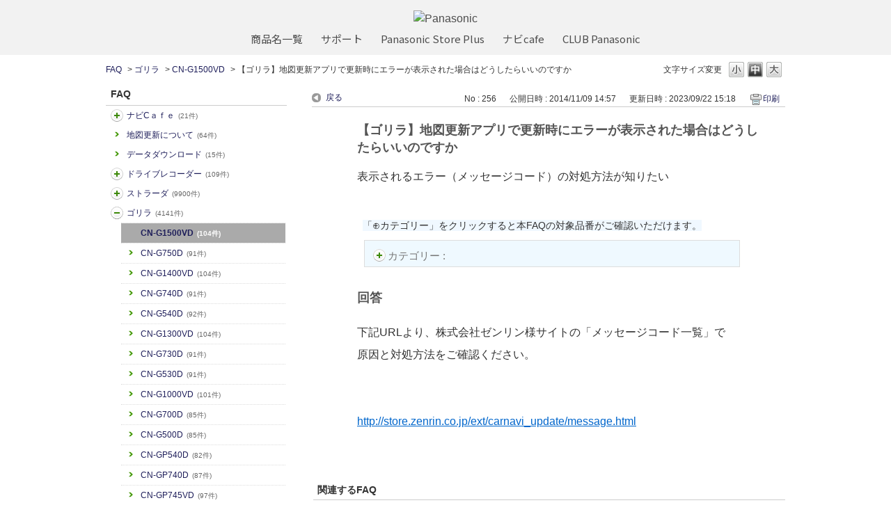

--- FILE ---
content_type: text/html; charset=utf-8
request_url: https://car.jpn.faq.panasonic.com/faq/show/256?back=front%2Fcategory%3Ashow&category_id=383&page=8&site_domain=default&sort=sort_access&sort_order=desc
body_size: 12648
content:
<!DOCTYPE html PUBLIC "-//W3C//DTD XHTML 1.0 Transitional//EN" "http://www.w3.org/TR/xhtml1/DTD/xhtml1-transitional.dtd">
<html xmlns="http://www.w3.org/1999/xhtml" lang="ja" xml:lang="ja">
  <head>
 <meta http-equiv="content-type" content="text/html; charset=UTF-8" />
    <meta http-equiv="X-UA-Compatible" content="IE=edge,chrome=1" />
    <meta http-equiv="Pragma" content="no-cache"/>
    <meta http-equiv="Cache-Control" content="no-cache"/>
    <meta http-equiv="Expires" content="0"/>
    <meta name="description" content="
下記URLより、株式会社ゼンリン様サイトの「メッセージコード一覧」で
原因と対処方法をご確認ください。
 
 
http://store.zenrin.co.jp/ext/carnavi_updat" />
    <meta name="keywords" content="CN-G1500VD,ゴリラ,よるある質問,パナソニック,カーナビ,FAQ,よくあるご質問,Strada,ストラーダ,Gorilla,ゴリラ,旅ナビ,カー用品,カー,panasonic" />
    <meta name="csrf-param" content="authenticity_token" />
<meta name="csrf-token" content="7AkMn9NwF0E2YDIw8xkUQevyTIqhh5aBTFGAFHXSEj8rmz7XrQKKykpt6IyuHADUj_2nJHrQgbmlnvNBXQWHiw" />
    <script src="/assets/application_front_pc-70829ab258f817609cf7b092652328b6cc107d834757186420ba06bcb3c507c9.js"></script>
<script src="/assets/calendar/calendar-ja-da58e63df1424289368016b5077d61a523d45dd27a7d717739d0dbc63fa6a683.js"></script>
<script>jQuery.migrateMute = true;</script>
<script src="/assets/jquery-migrate-3.3.2.min-dbdd70f5d90839a3040d1cbe135a53ce8f7088aa7543656e7adf9591fa3782aa.js"></script>
<link rel="stylesheet" href="/assets/application_front_pc-7cab32363d9fbcfee4c18a6add9fe66228e2561d6fe655ed3c9a039bf433fbd8.css" media="all" />
<link href="/stylesheets/style.css?El_YOrA_274sKa_5K7u6uVrb4zQ0GUPn_3piOQp3v6rVzepyzk1GNVAkdUV2vq4sPtQImu9OVN8WtRFsIqAqHg" media="all" rel="stylesheet" type="text/css" />
<link rel="stylesheet" href="https://car.jpn.faq.panasonic.com/css/style.css?site_id=-1" media="all" />
<link rel="stylesheet" href="https://car.jpn.faq.panasonic.com/css/style.css?site_id=1" media="all" />
<!-- Global site tag (gtag.js) - Google Analytics -->
<script async src="https://www.googletagmanager.com/gtag/js?id=UA-176864240-1"></script>
<script>
  window.dataLayer = window.dataLayer || [];
  function gtag(){dataLayer.push(arguments);}
  gtag('js', new Date());

  gtag('config', 'UA-176864240-1');
</script>
    
    <title>【ゴリラ】地図更新アプリで更新時にエラーが表示された場合はどうしたらいいのですか | よくあるご質問 | サポート | Panasonic | カーナビ｜</title>
    
  </head>
  <body class="lang_size_medium" id="faq_show">
    
    <a name="top"></a>
    <div id="okw_wrapper">
<header class="holdings-header" role="banner">
	<div class="holdings-header__main__in">
            <div class="holdings-header__brand">
              <div class="brandlogo"><a href="https://panasonic.jp/"><img src="/usr/file/attachment/holdings-plogo.svg" width="183.15" height="80" alt="Panasonic"></a></div>
            </div>
            
            <nav class="holdings-header__nav horizontal" role="navigation" aria-label="メインメニュー">
              <ul class="holdings-header__nav__list">
                <li class="holdings-header__nav__list__item l2">
                  <div class="item-box"><a href="https://panasonic.jp/products.html" class="item-link"><span>商品名一覧</span></a></div>
                </li>
                <li class="holdings-header__nav__list__item l2">
                  <div class="item-box"><a href="https://panasonic.jp/support" class="item-link"><span>サポート</span></a></div>
                </li>
                <li class="holdings-header__nav__list__item l2">
                  <div class="item-box"><a href="https://ec-plus.panasonic.jp/" class="item-link"><span>Panasonic Store Plus</span></a></div>
                </li>
                <li class="holdings-header__nav__list__item l2">
                  <div class="item-box"><a href="https://strada.mci-fan.jp/com/toppage/top.do" class="item-link"><span>ナビcafe</span></a></div>
                </li>
                <li class="holdings-header__nav__list__item l2">
                  <div class="item-box"><a href="https://club.panasonic.jp/" class="item-link"><span>CLUB Panasonic</span></a></div>
                </li>                
              </ul>
            </nav>
	</div>
</header>

<!--Google Font-->
<link rel="preconnect" href="https://fonts.googleapis.com">
<link rel="preconnect" href="https://fonts.gstatic.com" crossorigin>
<link href="https://fonts.googleapis.com/css2?family=Noto+Sans+Display&family=Noto+Sans+JP&display=swap" rel="stylesheet">
      <div id="okw_contents">
        <div id="okw_contents_base">
          <div id="okw_contents_inner" class="clearfix">
            <div id="okw_sub_header" class="clearfix">
              <div id="login_user_name"></div>
              <ul id="fontCol" class="flo_r">
                  <li class="okw_txt">文字サイズ変更</li>
  <li class="fntSml fntSml_ja">
    <a update_flash_color="#d4e0e8" data-remote="true" href="/front/font_size?font_type=small&amp;site_domain=default">S</a>
  </li>
  <li class="fntMidOn fntMidOn_ja">
    <a update_flash_color="#d4e0e8" data-remote="true" href="/front/font_size?font_type=middle&amp;site_domain=default">M</a>
  </li>
  <li class="fntBig fntBig_ja">
    <a update_flash_color="#d4e0e8" data-remote="true" href="/front/font_size?font_type=large&amp;site_domain=default">L</a>
  </li>

              </ul>
              <ul class="okw_bread">
  <li class="okw_bread_list"><a href="/category/show/5?site_domain=default">FAQ</a><span>&nbsp;&gt;&nbsp;</span><a href="/category/show/383?site_domain=default">ゴリラ</a><span>&nbsp;&gt;&nbsp;</span><a href="/category/show/864?site_domain=default">CN-G1500VD</a><span>&nbsp;&gt;&nbsp;</span><span>【ゴリラ】地図更新アプリで更新時にエラーが表示された場合はどうしたらいいのですか</span></li>
</ul>
            
            </div>
            
<div id="okw_side" class="flo_l"><div class="colArea clearfix"><div class="oneCol okw_parts_category_tree"><div id="category_tree" class="category_tree">
  <div class="ttl_col"><h2 class="ttl_bg"><span class="icocate_tree">FAQ</span></h2></div>
  
  
  
  <ul id="tree_5" class="category_level_0">
    
  
  <li id="tree_icon_408" class="category_close">
    <div class="category_on cate_pull_inert_bg">
      <a class="pm_icon flo_l" child_url="/category/tree_open/408?node=1&amp;site_domain=default&amp;tag_id=tree_icon_408" js_effect_time="500" self_tag_id="tree_icon_408" tree_open="true" href="/category/show/408?site_domain=default">/category/show/408?site_domain=default</a><a href="/category/show/408?site_domain=default">ナビCａｆｅ<span class="cate_count">(21件)</span></a>
    </div>
    
  </li>

  
  <li id="tree_icon_480" >
    <div class="category_none cate_pull_inert_bg">
      <a href="/category/show/480?site_domain=default">地図更新について<span class="cate_count">(64件)</span></a>
    </div>
    
  </li>

  
  <li id="tree_icon_492" >
    <div class="category_none cate_pull_inert_bg">
      <a href="/category/show/492?site_domain=default">データダウンロード<span class="cate_count">(15件)</span></a>
    </div>
    
  </li>

  
  <li id="tree_icon_634" class="category_close">
    <div class="category_on cate_pull_inert_bg">
      <a class="pm_icon flo_l" child_url="/category/tree_open/634?node=1&amp;site_domain=default&amp;tag_id=tree_icon_634" js_effect_time="500" self_tag_id="tree_icon_634" tree_open="true" href="/category/show/634?site_domain=default">/category/show/634?site_domain=default</a><a href="/category/show/634?site_domain=default">ドライブレコーダー<span class="cate_count">(109件)</span></a>
    </div>
    
  </li>

  
  <li id="tree_icon_391" class="category_close">
    <div class="category_on cate_pull_inert_bg">
      <a class="pm_icon flo_l" child_url="/category/tree_open/391?node=1&amp;site_domain=default&amp;tag_id=tree_icon_391" js_effect_time="500" self_tag_id="tree_icon_391" tree_open="true" href="/category/show/391?site_domain=default">/category/show/391?site_domain=default</a><a href="/category/show/391?site_domain=default">ストラーダ<span class="cate_count">(9900件)</span></a>
    </div>
    
  </li>

  
  <li id="tree_icon_383" class="category_open">
    <div class="category_on cate_pull_inert_bg">
      <a class="pm_icon flo_l" child_url="#" js_effect_time="500" self_tag_id="tree_icon_383" tree_open="true" href="/category/show/383?site_domain=default">/category/show/383?site_domain=default</a><a href="/category/show/383?site_domain=default">ゴリラ<span class="cate_count">(4141件)</span></a>
    </div>
    
  <ul id="tree_383" class="category_level_1">
    
  
  <li id="tree_icon_864" >
    <div class="category_none category_select cate_pull_inert_bg">
      <a href="/category/show/864?site_domain=default">CN-G1500VD<span class="cate_count">(104件)</span></a>
    </div>
    
  </li>

  
  <li id="tree_icon_865" >
    <div class="category_none cate_pull_inert_bg">
      <a href="/category/show/865?site_domain=default">CN-G750D<span class="cate_count">(91件)</span></a>
    </div>
    
  </li>

  
  <li id="tree_icon_831" >
    <div class="category_none cate_pull_inert_bg">
      <a href="/category/show/831?site_domain=default">CN-G1400VD<span class="cate_count">(104件)</span></a>
    </div>
    
  </li>

  
  <li id="tree_icon_832" >
    <div class="category_none cate_pull_inert_bg">
      <a href="/category/show/832?site_domain=default">CN-G740D<span class="cate_count">(91件)</span></a>
    </div>
    
  </li>

  
  <li id="tree_icon_833" >
    <div class="category_none cate_pull_inert_bg">
      <a href="/category/show/833?site_domain=default">CN-G540D<span class="cate_count">(92件)</span></a>
    </div>
    
  </li>

  
  <li id="tree_icon_794" >
    <div class="category_none cate_pull_inert_bg">
      <a href="/category/show/794?site_domain=default">CN-G1300VD<span class="cate_count">(104件)</span></a>
    </div>
    
  </li>

  
  <li id="tree_icon_795" >
    <div class="category_none cate_pull_inert_bg">
      <a href="/category/show/795?site_domain=default">CN-G730D<span class="cate_count">(91件)</span></a>
    </div>
    
  </li>

  
  <li id="tree_icon_796" >
    <div class="category_none cate_pull_inert_bg">
      <a href="/category/show/796?site_domain=default">CN-G530D<span class="cate_count">(91件)</span></a>
    </div>
    
  </li>

  
  <li id="tree_icon_665" >
    <div class="category_none cate_pull_inert_bg">
      <a href="/category/show/665?site_domain=default">CN-G1000VD<span class="cate_count">(101件)</span></a>
    </div>
    
  </li>

  
  <li id="tree_icon_666" >
    <div class="category_none cate_pull_inert_bg">
      <a href="/category/show/666?site_domain=default">CN-G700D<span class="cate_count">(85件)</span></a>
    </div>
    
  </li>

  
  <li id="tree_icon_667" >
    <div class="category_none cate_pull_inert_bg">
      <a href="/category/show/667?site_domain=default">CN-G500D<span class="cate_count">(85件)</span></a>
    </div>
    
  </li>

  
  <li id="tree_icon_384" >
    <div class="category_none cate_pull_inert_bg">
      <a href="/category/show/384?site_domain=default">CN-GP540D<span class="cate_count">(82件)</span></a>
    </div>
    
  </li>

  
  <li id="tree_icon_385" >
    <div class="category_none cate_pull_inert_bg">
      <a href="/category/show/385?site_domain=default">CN-GP740D<span class="cate_count">(87件)</span></a>
    </div>
    
  </li>

  
  <li id="tree_icon_386" >
    <div class="category_none cate_pull_inert_bg">
      <a href="/category/show/386?site_domain=default">CN-GP745VD<span class="cate_count">(97件)</span></a>
    </div>
    
  </li>

  
  <li id="tree_icon_387" >
    <div class="category_none cate_pull_inert_bg">
      <a href="/category/show/387?site_domain=default">CN-GP747VD<span class="cate_count">(98件)</span></a>
    </div>
    
  </li>

  
  <li id="tree_icon_395" >
    <div class="category_none cate_pull_inert_bg">
      <a href="/category/show/395?site_domain=default">CN-GP737VD<span class="cate_count">(84件)</span></a>
    </div>
    
  </li>

  
  <li id="tree_icon_396" >
    <div class="category_none cate_pull_inert_bg">
      <a href="/category/show/396?site_domain=default">CN-SP730L<span class="cate_count">(73件)</span></a>
    </div>
    
  </li>

  
  <li id="tree_icon_397" >
    <div class="category_none cate_pull_inert_bg">
      <a href="/category/show/397?site_domain=default">CN-GP730D<span class="cate_count">(73件)</span></a>
    </div>
    
  </li>

  
  <li id="tree_icon_398" >
    <div class="category_none cate_pull_inert_bg">
      <a href="/category/show/398?site_domain=default">CN-SP735VL<span class="cate_count">(82件)</span></a>
    </div>
    
  </li>

  
  <li id="tree_icon_399" >
    <div class="category_none cate_pull_inert_bg">
      <a href="/category/show/399?site_domain=default">CN-GP735VD<span class="cate_count">(82件)</span></a>
    </div>
    
  </li>

  
  <li id="tree_icon_400" >
    <div class="category_none cate_pull_inert_bg">
      <a href="/category/show/400?site_domain=default">CN-SLJ210L<span class="cate_count">(30件)</span></a>
    </div>
    
  </li>

  
  <li id="tree_icon_401" >
    <div class="category_none cate_pull_inert_bg">
      <a href="/category/show/401?site_domain=default">CN-SP530L<span class="cate_count">(72件)</span></a>
    </div>
    
  </li>

  
  <li id="tree_icon_402" >
    <div class="category_none cate_pull_inert_bg">
      <a href="/category/show/402?site_domain=default">CN-GP530D<span class="cate_count">(72件)</span></a>
    </div>
    
  </li>

  
  <li id="tree_icon_414" >
    <div class="category_none cate_pull_inert_bg">
      <a href="/category/show/414?site_domain=default">CN-MC02L<span class="cate_count">(23件)</span></a>
    </div>
    
  </li>

  
  <li id="tree_icon_415" >
    <div class="category_none cate_pull_inert_bg">
      <a href="/category/show/415?site_domain=default">CN-MC02D<span class="cate_count">(23件)</span></a>
    </div>
    
  </li>

  
  <li id="tree_icon_416" >
    <div class="category_none cate_pull_inert_bg">
      <a href="/category/show/416?site_domain=default">CN-GPZ600FVD<span class="cate_count">(33件)</span></a>
    </div>
    
  </li>

  
  <li id="tree_icon_417" >
    <div class="category_none cate_pull_inert_bg">
      <a href="/category/show/417?site_domain=default">CN-GPA600FVD<span class="cate_count">(33件)</span></a>
    </div>
    
  </li>

  
  <li id="tree_icon_418" >
    <div class="category_none cate_pull_inert_bg">
      <a href="/category/show/418?site_domain=default">CN-GP505VD<span class="cate_count">(34件)</span></a>
    </div>
    
  </li>

  
  <li id="tree_icon_419" >
    <div class="category_none cate_pull_inert_bg">
      <a href="/category/show/419?site_domain=default">CN-GL350D<span class="cate_count">(22件)</span></a>
    </div>
    
  </li>

  
  <li id="tree_icon_420" >
    <div class="category_none cate_pull_inert_bg">
      <a href="/category/show/420?site_domain=default">CN-SL711L<span class="cate_count">(24件)</span></a>
    </div>
    
  </li>

  
  <li id="tree_icon_421" >
    <div class="category_none cate_pull_inert_bg">
      <a href="/category/show/421?site_domain=default">CN-SP715VL<span class="cate_count">(36件)</span></a>
    </div>
    
  </li>

  
  <li id="tree_icon_422" >
    <div class="category_none cate_pull_inert_bg">
      <a href="/category/show/422?site_domain=default">CN-SP720VL<span class="cate_count">(43件)</span></a>
    </div>
    
  </li>

  
  <li id="tree_icon_423" >
    <div class="category_none cate_pull_inert_bg">
      <a href="/category/show/423?site_domain=default">CN-GL711D<span class="cate_count">(24件)</span></a>
    </div>
    
  </li>

  
  <li id="tree_icon_424" >
    <div class="category_none cate_pull_inert_bg">
      <a href="/category/show/424?site_domain=default">CN-GP715VD<span class="cate_count">(36件)</span></a>
    </div>
    
  </li>

  
  <li id="tree_icon_425" >
    <div class="category_none cate_pull_inert_bg">
      <a href="/category/show/425?site_domain=default">CN-GP720VD<span class="cate_count">(44件)</span></a>
    </div>
    
  </li>

  
  <li id="tree_icon_428" >
    <div class="category_none cate_pull_inert_bg">
      <a href="/category/show/428?site_domain=default">CN-GL411D<span class="cate_count">(29件)</span></a>
    </div>
    
  </li>

  
  <li id="tree_icon_429" >
    <div class="category_none cate_pull_inert_bg">
      <a href="/category/show/429?site_domain=default">CN-GP507VD<span class="cate_count">(35件)</span></a>
    </div>
    
  </li>

  
  <li id="tree_icon_430" >
    <div class="category_none cate_pull_inert_bg">
      <a href="/category/show/430?site_domain=default">CN-SP507VL<span class="cate_count">(35件)</span></a>
    </div>
    
  </li>

  
  <li id="tree_icon_431" >
    <div class="category_none cate_pull_inert_bg">
      <a href="/category/show/431?site_domain=default">CN-GL320D<span class="cate_count">(22件)</span></a>
    </div>
    
  </li>

  
  <li id="tree_icon_432" >
    <div class="category_none cate_pull_inert_bg">
      <a href="/category/show/432?site_domain=default">CN-SL320L<span class="cate_count">(22件)</span></a>
    </div>
    
  </li>

  
  <li id="tree_icon_442" >
    <div class="category_none cate_pull_inert_bg">
      <a href="/category/show/442?site_domain=default">CN-MC01L<span class="cate_count">(23件)</span></a>
    </div>
    
  </li>

  
  <li id="tree_icon_448" >
    <div class="category_none cate_pull_inert_bg">
      <a href="/category/show/448?site_domain=default">CN-SPJ705VL<span class="cate_count">(35件)</span></a>
    </div>
    
  </li>

  
  <li id="tree_icon_449" >
    <div class="category_none cate_pull_inert_bg">
      <a href="/category/show/449?site_domain=default">CN-SLJ200L<span class="cate_count">(22件)</span></a>
    </div>
    
  </li>

  
  <li id="tree_icon_450" >
    <div class="category_none cate_pull_inert_bg">
      <a href="/category/show/450?site_domain=default">CN-GL300D<span class="cate_count">(22件)</span></a>
    </div>
    
  </li>

  
  <li id="tree_icon_451" >
    <div class="category_none cate_pull_inert_bg">
      <a href="/category/show/451?site_domain=default">CN-SL305L<span class="cate_count">(22件)</span></a>
    </div>
    
  </li>

  
  <li id="tree_icon_452" >
    <div class="category_none cate_pull_inert_bg">
      <a href="/category/show/452?site_domain=default">CN-GL410D<span class="cate_count">(36件)</span></a>
    </div>
    
  </li>

  
  <li id="tree_icon_453" >
    <div class="category_none cate_pull_inert_bg">
      <a href="/category/show/453?site_domain=default">CN-SP505VL<span class="cate_count">(34件)</span></a>
    </div>
    
  </li>

  
  <li id="tree_icon_454" >
    <div class="category_none cate_pull_inert_bg">
      <a href="/category/show/454?site_domain=default">CN-SP705L<span class="cate_count">(32件)</span></a>
    </div>
    
  </li>

  
  <li id="tree_icon_455" >
    <div class="category_none cate_pull_inert_bg">
      <a href="/category/show/455?site_domain=default">CN-GP600FVD<span class="cate_count">(33件)</span></a>
    </div>
    
  </li>

  
  <li id="tree_icon_456" >
    <div class="category_none cate_pull_inert_bg">
      <a href="/category/show/456?site_domain=default">CN-SP605FVL<span class="cate_count">(33件)</span></a>
    </div>
    
  </li>

  
  <li id="tree_icon_457" >
    <div class="category_none cate_pull_inert_bg">
      <a href="/category/show/457?site_domain=default">CN-GP700FVD<span class="cate_count">(33件)</span></a>
    </div>
    
  </li>

  
  <li id="tree_icon_458" >
    <div class="category_none cate_pull_inert_bg">
      <a href="/category/show/458?site_domain=default">CN-SP707FVL<span class="cate_count">(33件)</span></a>
    </div>
    
  </li>

  
  <li id="tree_icon_459" >
    <div class="category_none cate_pull_inert_bg">
      <a href="/category/show/459?site_domain=default">CN-SP510VL<span class="cate_count">(42件)</span></a>
    </div>
    
  </li>

  
  <li id="tree_icon_460" >
    <div class="category_none cate_pull_inert_bg">
      <a href="/category/show/460?site_domain=default">CN-SP710VL<span class="cate_count">(42件)</span></a>
    </div>
    
  </li>

  
  <li id="tree_icon_461" >
    <div class="category_none cate_pull_inert_bg">
      <a href="/category/show/461?site_domain=default">CN-GP510VD<span class="cate_count">(42件)</span></a>
    </div>
    
  </li>

  
  <li id="tree_icon_462" >
    <div class="category_none cate_pull_inert_bg">
      <a href="/category/show/462?site_domain=default">CN-GP710VD<span class="cate_count">(42件)</span></a>
    </div>
    
  </li>

  
  <li id="tree_icon_493" >
    <div class="category_none cate_pull_inert_bg">
      <a href="/category/show/493?site_domain=default">SANYO Gorilla<span class="cate_count">(7件)</span></a>
    </div>
    
  </li>

  
  <li id="tree_icon_519" >
    <div class="category_none cate_pull_inert_bg">
      <a href="/category/show/519?site_domain=default">三洋ゴリラ<span class="cate_count">(7件)</span></a>
    </div>
    
  </li>

  
  <li id="tree_icon_624" >
    <div class="category_none cate_pull_inert_bg">
      <a href="/category/show/624?site_domain=default">CN-GP550D<span class="cate_count">(85件)</span></a>
    </div>
    
  </li>

  
  <li id="tree_icon_625" >
    <div class="category_none cate_pull_inert_bg">
      <a href="/category/show/625?site_domain=default">CN-GP750D<span class="cate_count">(90件)</span></a>
    </div>
    
  </li>

  
  <li id="tree_icon_626" >
    <div class="category_none cate_pull_inert_bg">
      <a href="/category/show/626?site_domain=default">CN-GP755VD<span class="cate_count">(100件)</span></a>
    </div>
    
  </li>

  
  <li id="tree_icon_627" >
    <div class="category_none cate_pull_inert_bg">
      <a href="/category/show/627?site_domain=default">CN-GP757VD<span class="cate_count">(101件)</span></a>
    </div>
    
  </li>

  
  <li id="tree_icon_669" >
    <div class="category_none cate_pull_inert_bg">
      <a href="/category/show/669?site_domain=default">CN-GL706D<span class="cate_count">(83件)</span></a>
    </div>
    
  </li>

  
  <li id="tree_icon_676" >
    <div class="category_none cate_pull_inert_bg">
      <a href="/category/show/676?site_domain=default">CN-G1100VD<span class="cate_count">(102件)</span></a>
    </div>
    
  </li>

  
  <li id="tree_icon_677" >
    <div class="category_none cate_pull_inert_bg">
      <a href="/category/show/677?site_domain=default">CN-G710D<span class="cate_count">(86件)</span></a>
    </div>
    
  </li>

  
  <li id="tree_icon_678" >
    <div class="category_none cate_pull_inert_bg">
      <a href="/category/show/678?site_domain=default">CN-G510D<span class="cate_count">(86件)</span></a>
    </div>
    
  </li>

  
  <li id="tree_icon_679" >
    <div class="category_none cate_pull_inert_bg">
      <a href="/category/show/679?site_domain=default">CN-GL705D<span class="cate_count">(84件)</span></a>
    </div>
    
  </li>

  
  <li id="tree_icon_732" >
    <div class="category_none cate_pull_inert_bg">
      <a href="/category/show/732?site_domain=default">CN-G1200VD<span class="cate_count">(100件)</span></a>
    </div>
    
  </li>

  
  <li id="tree_icon_733" >
    <div class="category_none cate_pull_inert_bg">
      <a href="/category/show/733?site_domain=default">CN-G720D<span class="cate_count">(88件)</span></a>
    </div>
    
  </li>

  
  <li id="tree_icon_734" >
    <div class="category_none cate_pull_inert_bg">
      <a href="/category/show/734?site_domain=default">CN-G520D<span class="cate_count">(88件)</span></a>
    </div>
    
  </li>

  </ul>




  </li>

  
  <li id="tree_icon_494" class="category_close">
    <div class="category_on cate_pull_inert_bg">
      <a class="pm_icon flo_l" child_url="/category/tree_open/494?node=1&amp;site_domain=default&amp;tag_id=tree_icon_494" js_effect_time="500" self_tag_id="tree_icon_494" tree_open="true" href="/category/show/494?site_domain=default">/category/show/494?site_domain=default</a><a href="/category/show/494?site_domain=default">カーカメラ<span class="cate_count">(57件)</span></a>
    </div>
    
  </li>

  
  <li id="tree_icon_444" class="category_close">
    <div class="category_on cate_pull_inert_bg">
      <a class="pm_icon flo_l" child_url="/category/tree_open/444?node=1&amp;site_domain=default&amp;tag_id=tree_icon_444" js_effect_time="500" self_tag_id="tree_icon_444" tree_open="true" href="/category/show/444?site_domain=default">/category/show/444?site_domain=default</a><a href="/category/show/444?site_domain=default">ETC2.0/ETC車載器<span class="cate_count">(175件)</span></a>
    </div>
    
  </li>

  
  <li id="tree_icon_403" class="category_close">
    <div class="category_on cate_pull_inert_bg">
      <a class="pm_icon flo_l" child_url="/category/tree_open/403?node=1&amp;site_domain=default&amp;tag_id=tree_icon_403" js_effect_time="500" self_tag_id="tree_icon_403" tree_open="true" href="/category/show/403?site_domain=default">/category/show/403?site_domain=default</a><a href="/category/show/403?site_domain=default">DriveP@ss<span class="cate_count">(1件)</span></a>
    </div>
    
  </li>

  
  <li id="tree_icon_633" class="category_close">
    <div class="category_on cate_pull_inert_bg">
      <a class="pm_icon flo_l" child_url="/category/tree_open/633?node=1&amp;site_domain=default&amp;tag_id=tree_icon_633" js_effect_time="500" self_tag_id="tree_icon_633" tree_open="true" href="/category/show/633?site_domain=default">/category/show/633?site_domain=default</a><a href="/category/show/633?site_domain=default">その他カー用品</a>
    </div>
    
  </li>

  
  <li id="tree_icon_862" >
    <div class="category_none cate_pull_inert_bg">
      <a href="/category/show/862?site_domain=default">スバル用品<span class="cate_count">(21件)</span></a>
    </div>
    
  </li>

  
  <li id="tree_icon_863" >
    <div class="category_none cate_pull_inert_bg">
      <a href="/category/show/863?site_domain=default">スズキ用品<span class="cate_count">(32件)</span></a>
    </div>
    
  </li>

  
  <li id="tree_icon_898" >
    <div class="category_none cate_pull_inert_bg">
      <a href="/category/show/898?site_domain=default">ネット動画<span class="cate_count">(8件)</span></a>
    </div>
    
  </li>

  
  <li id="tree_icon_905" >
    <div class="category_none cate_pull_inert_bg">
      <a href="/category/show/905?site_domain=default">AndroidAuto<span class="cate_count">(11件)</span></a>
    </div>
    
  </li>

  
  <li id="tree_icon_906" >
    <div class="category_none cate_pull_inert_bg">
      <a href="/category/show/906?site_domain=default">Apple CarPlay<span class="cate_count">(10件)</span></a>
    </div>
    
  </li>

  
  <li id="tree_icon_912" >
    <div class="category_none cate_pull_inert_bg">
      <a href="/category/show/912?site_domain=default">ソフトウェア更新【スマホ】<span class="cate_count">(1件)</span></a>
    </div>
    
  </li>

  </ul>









</div>
</div></div></div><div id="okw_center" class="okw_side flo_r"><div class="colArea clearfix"><div class="oneCol okw_main_faq">    <!-- FAQ_CONTENTS_AREA -->
    <div class="faq_qstInf_col clearfix">
    <ul class="siteLink">
        <li class="preLink">
            <a title="戻る" href="/category/show/383?page=8&amp;site_domain=default&amp;sort=sort_access&amp;sort_order=desc">戻る</a>
        </li>
    </ul>
  <ul class="faq_dateNo flo_r">
    <li class="faq_no">No&nbsp;:&nbsp;256</li>
      <li class="faq_date">公開日時&nbsp;:&nbsp;2014/11/09 14:57</li>
      <li class="faq_date">更新日時&nbsp;:&nbsp;2023/09/22 15:18</li>
        <li class="faq_print">
          <span class="icoPrint">
              <a target="_blank" href="/print/faq/256?category_id=383&amp;site_domain=default">印刷</a>
          </span>
        </li>
  </ul>
</div>
<span class="mark_area"></span>

<script type='text/javascript'>
    //<![CDATA[
    $(function() {
        $("#faq_tag_search_return_button").click(function () {
            const keywordTagsJ = JSON.stringify()
            const faqId = `${}`
            faq_popup_close_log(keywordTagsJ, faqId);
            window.close();
            return false;
        });
    });
    //]]>
</script>

<h2 class="faq_qstCont_ttl"><span class="icoQ">【ゴリラ】地図更新アプリで更新時にエラーが表示された場合はどうしたらいいのですか</span></h2>
<div class="faq_qstCont_col">
    <div id="faq_question_contents" class="faq_qstCont_txt clearfix">
      <div>表示されるエラー（メッセージコード）の対処方法が知りたい</div>
<div><br/>
<br/>
<span style="font-size:14px;"><span style="background-color: rgb(255, 255, 255);">&nbsp;&nbsp;</span><span style="background-color:#F0F8FF;">「&oplus;カテゴリー」をクリックすると本FAQの対象品番がご確認いただけます。</span></span></div>
    </div>
  <dl class="faq_cate_col clearfix">
    <dt>カテゴリー&nbsp;:&nbsp;</dt>
    <dd>
      <ul>
          <li class="clearfix">
            <a href="/category/show/5?site_domain=default">FAQ</a><span>&nbsp;&gt;&nbsp;</span><a href="/category/show/383?site_domain=default">ゴリラ</a><span>&nbsp;&gt;&nbsp;</span><a href="/category/show/864?site_domain=default">CN-G1500VD</a>
          </li>
          <li class="clearfix">
            <a href="/category/show/5?site_domain=default">FAQ</a><span>&nbsp;&gt;&nbsp;</span><a href="/category/show/383?site_domain=default">ゴリラ</a><span>&nbsp;&gt;&nbsp;</span><a href="/category/show/384?site_domain=default">CN-GP540D</a>
          </li>
          <li class="clearfix">
            <a href="/category/show/5?site_domain=default">FAQ</a><span>&nbsp;&gt;&nbsp;</span><a href="/category/show/383?site_domain=default">ゴリラ</a><span>&nbsp;&gt;&nbsp;</span><a href="/category/show/385?site_domain=default">CN-GP740D</a>
          </li>
          <li class="clearfix">
            <a href="/category/show/5?site_domain=default">FAQ</a><span>&nbsp;&gt;&nbsp;</span><a href="/category/show/383?site_domain=default">ゴリラ</a><span>&nbsp;&gt;&nbsp;</span><a href="/category/show/386?site_domain=default">CN-GP745VD</a>
          </li>
          <li class="clearfix">
            <a href="/category/show/5?site_domain=default">FAQ</a><span>&nbsp;&gt;&nbsp;</span><a href="/category/show/383?site_domain=default">ゴリラ</a><span>&nbsp;&gt;&nbsp;</span><a href="/category/show/387?site_domain=default">CN-GP747VD</a>
          </li>
          <li class="clearfix">
            <a href="/category/show/5?site_domain=default">FAQ</a><span>&nbsp;&gt;&nbsp;</span><a href="/category/show/383?site_domain=default">ゴリラ</a><span>&nbsp;&gt;&nbsp;</span><a href="/category/show/395?site_domain=default">CN-GP737VD</a>
          </li>
          <li class="clearfix">
            <a href="/category/show/5?site_domain=default">FAQ</a><span>&nbsp;&gt;&nbsp;</span><a href="/category/show/383?site_domain=default">ゴリラ</a><span>&nbsp;&gt;&nbsp;</span><a href="/category/show/396?site_domain=default">CN-SP730L</a>
          </li>
          <li class="clearfix">
            <a href="/category/show/5?site_domain=default">FAQ</a><span>&nbsp;&gt;&nbsp;</span><a href="/category/show/383?site_domain=default">ゴリラ</a><span>&nbsp;&gt;&nbsp;</span><a href="/category/show/397?site_domain=default">CN-GP730D</a>
          </li>
          <li class="clearfix">
            <a href="/category/show/5?site_domain=default">FAQ</a><span>&nbsp;&gt;&nbsp;</span><a href="/category/show/383?site_domain=default">ゴリラ</a><span>&nbsp;&gt;&nbsp;</span><a href="/category/show/398?site_domain=default">CN-SP735VL</a>
          </li>
          <li class="clearfix">
            <a href="/category/show/5?site_domain=default">FAQ</a><span>&nbsp;&gt;&nbsp;</span><a href="/category/show/383?site_domain=default">ゴリラ</a><span>&nbsp;&gt;&nbsp;</span><a href="/category/show/399?site_domain=default">CN-GP735VD</a>
          </li>
          <li class="clearfix">
            <a href="/category/show/5?site_domain=default">FAQ</a><span>&nbsp;&gt;&nbsp;</span><a href="/category/show/383?site_domain=default">ゴリラ</a><span>&nbsp;&gt;&nbsp;</span><a href="/category/show/401?site_domain=default">CN-SP530L</a>
          </li>
          <li class="clearfix">
            <a href="/category/show/5?site_domain=default">FAQ</a><span>&nbsp;&gt;&nbsp;</span><a href="/category/show/383?site_domain=default">ゴリラ</a><span>&nbsp;&gt;&nbsp;</span><a href="/category/show/402?site_domain=default">CN-GP530D</a>
          </li>
          <li class="clearfix">
            <a href="/category/show/5?site_domain=default">FAQ</a><span>&nbsp;&gt;&nbsp;</span><a href="/category/show/383?site_domain=default">ゴリラ</a><span>&nbsp;&gt;&nbsp;</span><a href="/category/show/624?site_domain=default">CN-GP550D</a>
          </li>
          <li class="clearfix">
            <a href="/category/show/5?site_domain=default">FAQ</a><span>&nbsp;&gt;&nbsp;</span><a href="/category/show/383?site_domain=default">ゴリラ</a><span>&nbsp;&gt;&nbsp;</span><a href="/category/show/625?site_domain=default">CN-GP750D</a>
          </li>
          <li class="clearfix">
            <a href="/category/show/5?site_domain=default">FAQ</a><span>&nbsp;&gt;&nbsp;</span><a href="/category/show/383?site_domain=default">ゴリラ</a><span>&nbsp;&gt;&nbsp;</span><a href="/category/show/626?site_domain=default">CN-GP755VD</a>
          </li>
          <li class="clearfix">
            <a href="/category/show/5?site_domain=default">FAQ</a><span>&nbsp;&gt;&nbsp;</span><a href="/category/show/383?site_domain=default">ゴリラ</a><span>&nbsp;&gt;&nbsp;</span><a href="/category/show/627?site_domain=default">CN-GP757VD</a>
          </li>
          <li class="clearfix">
            <a href="/category/show/5?site_domain=default">FAQ</a><span>&nbsp;&gt;&nbsp;</span><a href="/category/show/383?site_domain=default">ゴリラ</a><span>&nbsp;&gt;&nbsp;</span><a href="/category/show/665?site_domain=default">CN-G1000VD</a>
          </li>
          <li class="clearfix">
            <a href="/category/show/5?site_domain=default">FAQ</a><span>&nbsp;&gt;&nbsp;</span><a href="/category/show/383?site_domain=default">ゴリラ</a><span>&nbsp;&gt;&nbsp;</span><a href="/category/show/666?site_domain=default">CN-G700D</a>
          </li>
          <li class="clearfix">
            <a href="/category/show/5?site_domain=default">FAQ</a><span>&nbsp;&gt;&nbsp;</span><a href="/category/show/383?site_domain=default">ゴリラ</a><span>&nbsp;&gt;&nbsp;</span><a href="/category/show/667?site_domain=default">CN-G500D</a>
          </li>
          <li class="clearfix">
            <a href="/category/show/5?site_domain=default">FAQ</a><span>&nbsp;&gt;&nbsp;</span><a href="/category/show/383?site_domain=default">ゴリラ</a><span>&nbsp;&gt;&nbsp;</span><a href="/category/show/669?site_domain=default">CN-GL706D</a>
          </li>
          <li class="clearfix">
            <a href="/category/show/5?site_domain=default">FAQ</a><span>&nbsp;&gt;&nbsp;</span><a href="/category/show/383?site_domain=default">ゴリラ</a><span>&nbsp;&gt;&nbsp;</span><a href="/category/show/676?site_domain=default">CN-G1100VD</a>
          </li>
          <li class="clearfix">
            <a href="/category/show/5?site_domain=default">FAQ</a><span>&nbsp;&gt;&nbsp;</span><a href="/category/show/383?site_domain=default">ゴリラ</a><span>&nbsp;&gt;&nbsp;</span><a href="/category/show/677?site_domain=default">CN-G710D</a>
          </li>
          <li class="clearfix">
            <a href="/category/show/5?site_domain=default">FAQ</a><span>&nbsp;&gt;&nbsp;</span><a href="/category/show/383?site_domain=default">ゴリラ</a><span>&nbsp;&gt;&nbsp;</span><a href="/category/show/678?site_domain=default">CN-G510D</a>
          </li>
          <li class="clearfix">
            <a href="/category/show/5?site_domain=default">FAQ</a><span>&nbsp;&gt;&nbsp;</span><a href="/category/show/383?site_domain=default">ゴリラ</a><span>&nbsp;&gt;&nbsp;</span><a href="/category/show/679?site_domain=default">CN-GL705D</a>
          </li>
          <li class="clearfix">
            <a href="/category/show/5?site_domain=default">FAQ</a><span>&nbsp;&gt;&nbsp;</span><a href="/category/show/383?site_domain=default">ゴリラ</a><span>&nbsp;&gt;&nbsp;</span><a href="/category/show/732?site_domain=default">CN-G1200VD</a>
          </li>
          <li class="clearfix">
            <a href="/category/show/5?site_domain=default">FAQ</a><span>&nbsp;&gt;&nbsp;</span><a href="/category/show/383?site_domain=default">ゴリラ</a><span>&nbsp;&gt;&nbsp;</span><a href="/category/show/733?site_domain=default">CN-G720D</a>
          </li>
          <li class="clearfix">
            <a href="/category/show/5?site_domain=default">FAQ</a><span>&nbsp;&gt;&nbsp;</span><a href="/category/show/383?site_domain=default">ゴリラ</a><span>&nbsp;&gt;&nbsp;</span><a href="/category/show/734?site_domain=default">CN-G520D</a>
          </li>
          <li class="clearfix">
            <a href="/category/show/5?site_domain=default">FAQ</a><span>&nbsp;&gt;&nbsp;</span><a href="/category/show/383?site_domain=default">ゴリラ</a><span>&nbsp;&gt;&nbsp;</span><a href="/category/show/794?site_domain=default">CN-G1300VD</a>
          </li>
          <li class="clearfix">
            <a href="/category/show/5?site_domain=default">FAQ</a><span>&nbsp;&gt;&nbsp;</span><a href="/category/show/383?site_domain=default">ゴリラ</a><span>&nbsp;&gt;&nbsp;</span><a href="/category/show/795?site_domain=default">CN-G730D</a>
          </li>
          <li class="clearfix">
            <a href="/category/show/5?site_domain=default">FAQ</a><span>&nbsp;&gt;&nbsp;</span><a href="/category/show/383?site_domain=default">ゴリラ</a><span>&nbsp;&gt;&nbsp;</span><a href="/category/show/796?site_domain=default">CN-G530D</a>
          </li>
          <li class="clearfix">
            <a href="/category/show/5?site_domain=default">FAQ</a><span>&nbsp;&gt;&nbsp;</span><a href="/category/show/383?site_domain=default">ゴリラ</a><span>&nbsp;&gt;&nbsp;</span><a href="/category/show/831?site_domain=default">CN-G1400VD</a>
          </li>
          <li class="clearfix">
            <a href="/category/show/5?site_domain=default">FAQ</a><span>&nbsp;&gt;&nbsp;</span><a href="/category/show/383?site_domain=default">ゴリラ</a><span>&nbsp;&gt;&nbsp;</span><a href="/category/show/832?site_domain=default">CN-G740D</a>
          </li>
          <li class="clearfix">
            <a href="/category/show/5?site_domain=default">FAQ</a><span>&nbsp;&gt;&nbsp;</span><a href="/category/show/383?site_domain=default">ゴリラ</a><span>&nbsp;&gt;&nbsp;</span><a href="/category/show/833?site_domain=default">CN-G540D</a>
          </li>
          <li class="clearfix">
            <a href="/category/show/5?site_domain=default">FAQ</a><span>&nbsp;&gt;&nbsp;</span><a href="/category/show/383?site_domain=default">ゴリラ</a><span>&nbsp;&gt;&nbsp;</span><a href="/category/show/865?site_domain=default">CN-G750D</a>
          </li>
      </ul>
    </dd>
  </dl>
</div>
<h2 class="faq_ans_bor faq_ans_ttl">
    <span class="icoA">回答</span>
</h2>
<div class="faq_ans_col">
  <div id="faq_answer_contents" class="faq_ansCont_txt clearfix">
    <div>
<div>下記URLより、株式会社ゼンリン様サイトの「メッセージコード一覧」で<br/>
原因と対処方法をご確認ください。</div></div>
<div>&nbsp;</div>
<div>&nbsp;</div>
<div><a target="_blank" href="http://store.zenrin.co.jp/ext/carnavi_update/message.html">http://store.zenrin.co.jp/ext/carnavi_update/message.html</a></div>
  </div>
  
</div>

<script type="text/javascript">
$(function() {
  function resetFaqCountFlag() {
    window.__faq_countup_sent__ = false;
  }

  function countUpOnce() {
    // すでに送信済みならスキップ
    if (window.__faq_countup_sent__) return;
    window.__faq_countup_sent__ = true;

    fetch("/faq/countup?site_domain=default", {
      method: "POST",
      headers: {
        "Content-Type": "application/json",
        "X-CSRF-Token": $('meta[name=csrf-token]').attr('content'),
        "X-Requested-With": "XMLHttpRequest"
      },
      body: JSON.stringify({
        faq_id: "256",
        category_id: "864"
      })
    });
  }

  countUpOnce();

  // PC タグ検索 個別のモーダルを閉じる場合
  $("#faq_show .faq_tag_search_return_button").on("click", function() {
    resetFaqCountFlag();
  });
  // PC タグ検索 全てのモーダルを閉じる場合
  $("#faq_show .faq_tag_search_close_button").on("click", function() {
    resetFaqCountFlag();
  });

  // スマホ タグ検索
  $('.faq_tag_modal_close_btn').on("click", function() {
    resetFaqCountFlag();
  });

  // PC スーパーアシスタント Colorboxモーダルを閉じる場合
  $(document).on("cbox_closed", function() {
    resetFaqCountFlag();
  });

  // スマホ スーパーアシスタント FAQ詳細から戻る場合
  $("#toggle_preview_faq").on("click", function() {
    resetFaqCountFlag();
  });
});
</script>


    <!-- /FAQ_CONTENTS_AREA -->


</div></div><div class="colArea clearfix"><div class="oneCol okw_parts_faq_relations">  <span class="spinner"></span>

  <script type="text/javascript">
      $.ajax({
          type: 'GET',
          url: '/custom_part/faq_relations?category_id=864&id=256&site_domain=default&split=false',
          dataType: 'html',
          success: function(data) {
              $('.okw_parts_faq_relations').html(data)
          }
      });
  </script>
</div></div><div class="colArea clearfix"><div class="oneCol okw_parts_enquete">  <div class="okw_enquete_area">
    <h2 class="questioner_ttl" id="enquete_form_message">アンケート:ご意見をお聞かせください</h2>
    <div class="questioner_col">
      <form id="enquete_form" update_flash_color="#d4e0e8" action="/faq/new_faq_enquete_value?site_domain=default" accept-charset="UTF-8" data-remote="true" method="post"><input type="hidden" name="authenticity_token" value="Re5hMLm4dzyZ2ww4SCUI00bt_n32t_M2OY_fOBrYCASe9LvHwLlz7E-2iWeiPFli2hrtgbp8dKDDLBx9q8BFqw" autocomplete="off" />
        <ul class="faq_form_list">
          <input value="256" autocomplete="off" type="hidden" name="faq_enquete_value[faq_id]" id="faq_enquete_value_faq_id" />
          <input value="383" autocomplete="off" type="hidden" name="faq_enquete_value[category_id]" id="faq_enquete_value_category_id" />
          
            <li>
                  <input type="radio" value="16" checked="checked" name="faq_enquete_value[enquete_id]" id="faq_enquete_value_enquete_id_16" />
              <label for="faq_enquete_value_enquete_id_16">参考になった/部分的に参考になった</label>
            </li>
            <li>
                  <input type="radio" value="17" name="faq_enquete_value[enquete_id]" id="faq_enquete_value_enquete_id_17" />
              <label for="faq_enquete_value_enquete_id_17">参考にならなかった</label>
            </li>
            <li>
                  <input type="radio" value="18" name="faq_enquete_value[enquete_id]" id="faq_enquete_value_enquete_id_18" />
              <label for="faq_enquete_value_enquete_id_18">コメント用</label>
            </li>
        </ul>
          <div class="questioner_txt_col">
            <span class="questioner_sub_msg">ご意見・ご感想をお寄せください</span>
                <textarea cols="70" rows="2" class="questioner_txt" name="faq_enquete_value[comment]" id="faq_enquete_value_comment">
</textarea>
            <span class="questioner_description">お問い合わせを入力されましてもご返信はいたしかねます</span>
          </div>
        <div class="questioner_submit_btn">
          <input type="submit" name="commit" value="送信する" id="enquete_form_button" class="questioner_btn" />
        </div>
<input type="hidden" name="site_domain" value="default" /></form>    </div>
  </div>

</div></div><div class="colArea clearfix"><div class="flo_l twoCol okw_parts_usr_21"><script type="text/javascript">
    //<![CDATA[
    const O_ENQUETE_ID = 16;
    const X_ENQUETE_ID = 17;	
    //const A_ENQUETE_ID = 29;		
    const COMMENT_ENQUET_ID = 18; 

    $(function() {
      // セレクト要素のテキストを取得
      var select_text01 = $("#faq_enquete_value_enquete_id_" + O_ENQUETE_ID + " + label").text();
      //指定位置で改行する　------
      var select_text01_a = select_text01.slice(0, 7);
      var select_text01_b = select_text01.slice(-10);
      var select_text01_br = select_text01_a + "<br>" + select_text01_b;

      // ボタン要素のテキストとして代入
      $("#faq_enquete_value_enquete_id_" + O_ENQUETE_ID + " + label").html(select_text01_br);
    });
    
    $(function() {
        // セレクト要素のテキストを取得
        var select_text01 = $('#faq_enquete_value_enquete_id > option:eq(1)').text();
        var select_text02 = $('#faq_enquete_value_enquete_id > option:eq(2)').text();
       //  var select_text02 = $('#faq_enquete_value_enquete_id > option:eq(3)').text();
            
        // ボタン要素のテキストとして代入
        $('#enquete_btn_container .ui-radio #enquete_btn' + O_ENQUETE_ID + ' .ui-btn-inner .ui-btn-text').text(select_text01);
       //  $('#enquete_btn_container .ui-radio #enquete_btn' + A_ENQUETE_ID + ' .ui-btn-inner .ui-btn-text').text(select_text03);
        $('#enquete_btn_container .ui-radio #enquete_btn' + X_ENQUETE_ID + ' .ui-btn-inner .ui-btn-text').text(select_text02);
    });
        
    $(function () {
        var enq_txt_area = $('.questioner_txt_col');
    
        // 選択項目をループ
        var elem = $('.faq_form_list').find('li');
        for (var i = 0; i < elem.length; i++) {
            // li要素に対してid属性値を付加
            var num = i + 1;
            $(elem[i]).attr('class', 'enquete' + num);
        }
    
        // 送信ボタンをコメントエリア内に移動
        $('.questioner_submit_btn').appendTo(enq_txt_area);
    
        // テキストエリアにプレースホルダー追加
        $('.questioner_txt').attr('placeholder', 'こちらにご入力ください。');
        
        // o△xボタン定義
        $('.faq_form_list #faq_enquete_value_enquete_id_' + O_ENQUETE_ID).addClass('o_btn');
        $('.faq_form_list #faq_enquete_value_enquete_id_' + X_ENQUETE_ID).addClass('x_btn');
       //  $('.faq_form_list #faq_enquete_value_enquete_id_' + A_ENQUETE_ID).addClass('a_btn');
        
    
        // 設問ボタン押下時に実行
        $('.faq_form_list').find('input[type="radio"]').on('click', function () {
            var enq_btn_val = $(this).val();
            
            // 選択したボタンが識別できるようにする
            $(this).next().addClass('checked');
            
            // 解決しなかった場合 
            if (enq_btn_val == X_ENQUETE_ID) {
                
                // 送信実行
                $('#enquete_form').submit();
                
                function process() {
                    
                    // 条件が達成するまでループ処理を行う
                    var timer = setTimeout(function () {
                        process();
                    }, 5);
                    
                    // ajaxで非同期で要素の状態、表示が変化した際の処理
                    // アンケートのタイトルが一致している場合
                    var enqueteTtl = $('.questioner_ttl').text();
                    if (enqueteTtl === 'アンケートへのご協力ありがとうございました') {
    
                        // xボタン非活性にする
                        $('.faq_form_list #faq_enquete_value_enquete_id_' + X_ENQUETE_ID).prop('disabled', false);
                        
                        // 送信ボタンとコメント欄を非活性を解除
                        $('#enquete_form').find('input,textarea').prop('disabled', false);
                
                        // コメントラジオボタンを活性化
                        $('.faq_form_list #faq_enquete_value_enquete_id_' + COMMENT_ENQUET_ID ).prop('checked', true);
                        
                        // o△xボタン活性にする
                        $('.faq_form_list #faq_enquete_value_enquete_id_' + O_ENQUETE_ID).prop('disabled', true);
                      //   $('.faq_form_list #faq_enquete_value_enquete_id_' + A_ENQUETE_ID).prop('disabled', true);					
                        $('.faq_form_list #faq_enquete_value_enquete_id_' + X_ENQUETE_ID).prop('disabled', true);
                        
                        // アクティブクラスを付与
                        //$('.faq_form_list #faq_enquete_value_enquete_id_' + X_ENQUETE_ID).addClass('is-active');          
                        
                        //コメントに文字入力しないと、送信ボタンアクティブにならない
                        if ($("#faq_enquete_value_comment").val().length == 0) {
                            $("#enquete_form_button").prop("disabled", true);
                        }
                        $("#faq_enquete_value_comment").on("keydown keyup keypress change", function() {
                            if ($(this).val().length < 1) {
                                $("#enquete_form_button").prop("disabled", true);
                            } else {
                                $("#enquete_form_button").prop("disabled", false);
                            }
                        });
                        
                        // 送信ボタン押下、送信後にコメントエリアを非表示
                        $('#enquete_form_button').on('click', function() {
                            enquete_close_x();
                        });
                    
                        // ループ処理を終了
                        clearTimeout(timer);
                    };
                }
                
                // 関数を実行
                process();
                
                // コメント欄の表示
                $(enq_txt_area).slideDown('normal').addClass('is-active');
                $('.okw_parts_enquete, .okw_enquete_area').slideDown('normal');
                
            } else {
                // 解決した場合
                enquete_close_o();
            }
        });
    
    });
    // ○送信
    function enquete_close_o() {
        $('.questioner_col').after('<span class="send_complete_text" style="display: none;"></span>');
        // 送信実行
        $('#enquete_form').submit();
    }
    
    // ×送信
    function enquete_close_x() {
        $('.questioner_ttl').html('アンケートへのご協力ありがとうございました');
        $('.questioner_txt_col').after('<span class="send_complete_text">コメントが送信されました</span>');
        $('.questioner_txt_col').hide();
    }
    //]]>
    
    //$(function(){
     // $('.enquete2').before($('.enquete3'));
    //}); 
        
    </script>
    
    
    
    <style>
    /*--------------------------------
    protected
    --------------------------------*/
    .faq_form_list li input[type="radio"] {
        display: none;
    }
    .colArea {
        z-index: 0 !important;
    }
    
    /*--------------------------------
    height
    --------------------------------*/
    .height_higher {
        /*height: 351px !important;*/
    }
    
    .heightComplete {
        /*height: 171px;*/
    }
    
    .okw_parts_enquete {
        margin-bottom: 25px;
        /*height: 171px;*/
    }
    
    /*--------------------------------
    enquete_area
    --------------------------------*/
    .okw_enquete_area {
        background: #d4ecf3;
        margin: 0 auto;
        padding: 15px 30px 30px;
        width: 100%;
        box-sizing: border-box;
    }
    
    
    #enquete_form {
        -webkit-transition: .4s;
        -o-transition: .4s;
        transition: .4s;
    }
    .questioner_col {
        margin-top: 15px;
        padding: 0;
    }
    
    /* 選択肢領域 */
    .faq_form_list {
        text-align: left;
        float: none;
        width: auto;
        margin: 0 auto;
        word-break: break-all;
        overflow: hidden;
        display: flex;
        position: relative;
        justify-content: center;
    }
    
    /*ボタンサイズ*/
    .faq_form_list li {
       display: block;
        width: 33%;
        height: auto;
        margin: 0 15px 0 0;
        background-color: white;
        box-sizing: border-box;
        width: 13.5em;
        height: auto;
        border-radius: 3px;
        margin: 0 12px 0 12px;
    }
    
    /*右端*/
    .faq_form_list li.enquete4 {
        margin-right: 0;
    }
    /* コメント_ダミー 
    .enquete3 {
        display: none !important;
    }
     */
    
    
    /* 設問ボタン共通 */
    .faq_form_list li label {
        display: flex;
        justify-content: center;
        align-items: center;
        box-sizing: border-box;
        color: #333;
        font-size: 118%;
        letter-spacing: -0.25px;
        height: 100%;
        cursor: pointer;
        line-height: 1.1;
        padding: 64.5px 7px 12.5px;
        background-size: 40px !important;
        background-repeat: no-repeat !important;
        background-position: center top 11px!important;
        /*border: 2px solid white;*/
        text-align: center;
        color: #006db0;
        font-weight: bold;
        box-shadow: 0px 2px 2px 0px rgba(0, 0, 0, 0.5), inset 0px -3px 6px -2px rgba(0, 0, 0, 0.3);
    }
    
    /* 設問ボタン共通_hover */
    .faq_form_list li label:hover {
        color: white;
        /*border-color: #0099b3;*/
        background-color: #006db0;
    }
    
    /* 設問ボタン共通_checked */
    .faq_form_list li input:checked:disabled + label {
        /*border-color: #ccc;*/
    }
    
    /* 設問ボタン共通_disabled */
    .faq_form_list li input:disabled + label {
       /* border-color: #f2f2f2;*/
        color: #a5a5a5;
        background-color: #fff;
        border-color: #ccc;
    }
    
    /* 設問ボタン1---*/
    .o_btn + label {
      /*  background: url("/usr/file/attachment/tepco_pg_btn_vote_enable_o.png"); */
       background: url("/usr/file/attachment/ais-car_btn_vote_enable_o.png"); 
    
        -webkit-transition: .4s;
        -o-transition: .4s;
        transition: .4s;
    }
    .o_btn + label:hover {
        background: url("/usr/file/attachment/ais-car_btn_vote_enable_o_hover.png");
        -webkit-transition: .4s;
        -o-transition: .4s;
        transition: .4s;
    }
    .o_btn:disabled + label,
    .o_btn:disabled + label:hover,
    .o_btn:checked + label,
    .o_btn:checked + label:hover {
        cursor: default;
        background: #f2f2f2 url("/usr/file/attachment/ais-car_btn_vote_disable_o.png");
        -webkit-transition: .4s;
        -o-transition: .4s;
        transition: .4s;
    }
        
    /*チェック後*/
    .o_btn:disabled + label.checked {
        color: white;
        /*border-color: #0099b3;*/
      /*  opacity: 0.5; */
        background: #0099b3 url("/usr/file/attachment/ais-car_btn_vote_enable_o.png");
        color: #006db0;
        background-color: #fff;
       border: solid 3px #006db0 !important;
        /*  border-radius: 5px;*/
        
        background: url(/usr/file/attachment/ais-car_btn_vote_enable_o_hover.png);
        background-color: #006db0;
        color: #fff;
    }
    
        
    /* 設問ボタン2---*/
    .x_btn + label {
        background: url("/usr/file/attachment/ais-car_btn_vote_enable_x.png");
        -webkit-transition: .4s;
        -o-transition: .4s;
        transition: .4s;
    }
    .x_btn + label:hover {
        background: url("/usr/file/attachment/ais-car_btn_vote_enable_x_hover.png");
        /*dcps_btn_vote_enable_x_hover.png*/
        -webkit-transition: .4s;
        -o-transition: .4s;
        transition: .4s;
    }
    .x_btn:disabled + label,
    .x_btn:disabled + label:hover,
    .x_btn:checked + label,
    .x_btn:checked + label:hover {
        cursor: default;
        background: #f2f2f2 url("/usr/file/attachment/ais-car_btn_vote_disable_x.png");
        -webkit-transition: .4s;
        -o-transition: .4s;
        transition: .4s;
    }
        
    /*チェック後*/
    .x_btn:disabled + label.checked {
        color: white;
        border-color: #0099b3;
      /*  opacity: 0.5; */
        background: #0099b3 url("/usr/file/attachment/ais-car_btn_vote_enable_x.png");
            color: #006db0;
        background-color: #fff;
    　　　border: solid 3px #006db0 !important;
      /*  border-radius: 5px;	*/
        
        background: url(/usr/file/attachment/ais-car_btn_vote_enable_x_hover.png);
        background-color: #006db0;
        color: #fff;
    
    }
    
    
        
    /* テキストエリア領域 */
    .questioner_txt {
        margin: 0;
        background-color: #FFFFFF;
        border-color: #ccc;
        box-sizing: border-box;
        padding: 5px 10px;
        max-width: none;
        overflow: auto;
        opacity: none;
        width: 55%;
        height: 153px;
        margin: 22px auto 11px;
        padding: 1em;
        display: block;
        box-sizing: border-box;
        border-radius: 14px;
        border: 3px solid #DAD7CE;
        
    }
    .questioner_txt_col {
        width: 100%;
        margin: 20px auto 0;
        text-align: left;
        display: none;
        font-size: 105% !important;
        resize: vertical;
        box-sizing: border-box;
    }
    
    /* テキストエリア上メッセージ */
    .okw_enquete_area .questioner_sub_msg {
        color: #333;
        display: block;
        font-size: 100%;
        text-align: center;
        margin-bottom: 5px;
        color: #006db0;
        line-height: 1.3;
        font-size: 144% !important;
        font-weight: bold;
    }
    .questioner_sub_sub_msg {
        color: #444 !important;
    }
    /* テキストエリア下メッセージ */
    .questioner_description {
        color: #666666;
        display: block;
        text-align: left;
        margin-top: 10px;
        line-height: 1.4;
        
        margin: 0 auto 37px;
        text-align: center;
        font-size: 1.2858em !important;
        color: #333;
        line-height: 1.6;
    }
    
    /*送信ボタン*/
    .questioner_submit_btn {
        margin: 20px auto 0;
        position: relative;
        width: 190px;
        height: auto;
        
        width: 300px;
        height: 70px;
        margin: 0 auto;
        text-align: center;
        font-size: 1.2858em;
        color: #fff !important;
        border-radius: 3px;
        box-sizing: border-box;
      /*  background-color: #DAD7CE !important; */
    }
        
    /*.questioner_submit_btn:after {
        position: absolute;
        top: 0;
        bottom: 0;
        right: 20px;
        margin: auto;
        content: '';
        width: 6px;
        height: 6px;
        border: 1px solid;
        border-color: #fff #fff transparent transparent;
        transform: rotate(45deg);
    }*/
    .questioner_btn {
        width: 100%;
        height: auto;
        background: #006db0;
        color: #fff;
        cursor: pointer;
        transition: .4s;
     /*	border-radius: 40px;
       padding: 10px; */
        /*opacity: .7;*/
        padding: 20px 30px;
        border-radius: 3px;
    
    }
    .questioner_btn:hover {
        background: #7a97a5;
        opacity: 1;
    }  
    .questioner_btn:disabled {
        background-color: #ddd;
        background-color: #fabf00;
        color: #fff;
        background: #f2f2f2;
        color: #ccc;
        color: #fff;
        background-color: #DAD7CE !important;
    }
    /*.questioner_btn:disabled:hover {
        background: #f2f2f2;
        background-color: #fabf00;
        opacity: 1;
    } */
    
    /*送信後コメント*/
    .send_complete_text {
        margin-top: 30px;
        display: block;
        font-size: 100%;
        line-height: 1;
    }
        
    /*プレースホルダー*/
    textarea#faq_enquete_value_comment::placeholder {
      color: #a5a5a5;
      font-size:1em;
    }
    textarea#faq_enquete_value_comment::-moz-placeholder {
      color: #a5a5a5;
      font-size:1em;
        opacity: 1;
    }
    textarea#faq_enquete_value_comment:-ms-input-placeholder {
      color: #a5a5a5;
      font-size:1em;
    }
    textarea#faq_enquete_value_comment::-ms-input-placeholder {
      color: #a5a5a5;
      font-size:1em;
    }
    
    /*チェックボタン非表示*/
    .questioner_col label:after,
    .questioner_col label:before {
        content: none;
    }
    
    /* 221216追記分 Oxの位置調整 */
    
    /* .faq_form_list li label {
        justify-content: start;
        background-position: LEFT 35PX top 9px!important;
        padding: 18.5px 0PX 15px 109.5px;
        font-size: 98%;
    } */
    /* .faq_form_list li {
        width: 48%;
        height: 90px;
    } */
    
    .questioner_ttl {
        border-bottom: none;
        text-align: center;
        color: #006db0 !important;
        font-weight: bold !important;
        font-size: 172% !important;
        
    }
    .okw_enquete_area {
        background: #fff;
        border-radius: none; 
        border: none;
        
    }
    .o_btn:disabled + label {
         border: solid 2px #006db0 !important;
    }
    
    
    .faq_form_list li input + label {
        border: solid 3px #006db0;
           border-radius: 4px; 
        
    }
    
    
     /* .questioner_submit_btn:before {
    
    position: absolute;
        top: 0;
        bottom: 0;
        right: 18px;
        margin: auto;
        content: "";
        vertical-align: middle;
        width: 0.6em;
        height: 0.6em;
        border-top: 2px solid #808080;
        border-right: 2px solid #808080;
        -webkit-transform: rotate(45deg);
        transform: rotate(45deg);
        border-top: 2px solid #fff;
        border-right: 2px solid #fff;
    } */
    /*.questioner_submit_btn:after {
    
    position: absolute;
        top: 0;
        bottom: 0;
        right: 18px;
        margin: auto;
        content: "";
        vertical-align: middle;
        width: 0.6em;
        height: 0.6em;
        border-top: 2px solid #808080;
        border-right: 2px solid #808080;
        -webkit-transform: rotate(45deg);
        transform: rotate(45deg);
        border-top: 2px solid #ccc;
        border-right: 2px solid #ccc;
    } */
    
    /*囲み枠削除調整*/
    
    .o_btn:disabled + label {
        border-color: #f2f2f2;
    }
    
    
    .x_btn:disabled + label{
        border-color: #f2f2f2;
    
    }
    
    /*.a_btn:disabled + label{
        border-color: #f2f2f2;
    
    }*/
    .x_btn:checked + label, .x_btn:checked + label:hover {
            border: solid 2px #006db0;
    
    }
    
    .x_btn:disabled + label.checked {
                border: solid 2px #006db0 !important;
    }
    /*.a_btn:disabled + label.checked {
                border: solid 2px #006db0 !important;
    }*/
        /*３つ目ボタン調整*/
    .enquete3 {
        display: none !important;
    }
    
    .questioner_btn:after {
        border-top: 2px solid #fff;
        border-right: 2px solid #fff;
    }	
    
    /*	li.enquete2 {
            margin-right: 0;
        }	*/
        
        
    </style></div><div class="flo_r twoCol"></div></div><div class="colArea clearfix"><div class="oneCol okw_parts_helpdesk">  <div class="ttl_col"><h2 class="ttl_bg"><span class="icoHelpdesk">お問い合わせ</span></h2></div>
  <ul class="qaList">
    <li>
      <a href="https://car.jpn.faq.panasonic.com/helpdesk?sbtoken=3c8ebc4529da5d19403386b15dfd51be&amp;category_id=864&amp;faq_id=256&amp;site_domain=default">お問い合わせ</a>
    </li>
  </ul>
</div></div><div class="colArea clearfix"><div class="oneCol okw_parts_usr_8"><script type='text/javascript'>
	$(function() {
		$('.faq_cate_col dt').wrapInner('<label for="rta01" class="el_heading"></label>');
		$('.el_heading, .faq_cate_col ul').unwrap();
		$('.faq_cate_col ul').each(function(){
			$(this).css("height",$(this).height()+"px");
		});
		//開閉要素を隠す
		$('.faq_cate_col ul').hide();
		//ボタン要素が押されたら
		$('.el_heading').click(function () {
			//現在の状況に合わせて開閉
			$('.faq_cate_col ul').slideToggle('slow');
			//現在の状況に合わせてクラスをつける
			$(this).toggleClass('active');
		});
	});
</script></div></div><div class="colArea clearfix"><div class="flo_l twoCol okw_parts_usr_32"><script id="bedore-webagent" charset="utf-8" src="https://webagent.bedore.jp/init.js" data-token="703269b5-499b-4e3f-aab9-19581180f773"></script></div><div class="flo_r twoCol"></div></div><p class="topLink"><a href="#top">TOPへ</a></p></div>
<script type="text/javascript">
$(function() {
  function resetFaqCountFlag() {
    window.__faq_countup_sent__ = false;
  }

  function countUpOnce() {
    // すでに送信済みならスキップ
    if (window.__faq_countup_sent__) return;
    window.__faq_countup_sent__ = true;

    fetch("/faq/countup?site_domain=default", {
      method: "POST",
      headers: {
        "Content-Type": "application/json",
        "X-CSRF-Token": $('meta[name=csrf-token]').attr('content'),
        "X-Requested-With": "XMLHttpRequest"
      },
      body: JSON.stringify({
        faq_id: "256",
        category_id: "864"
      })
    });
  }

  countUpOnce();

  // PC タグ検索 個別のモーダルを閉じる場合
  $("#faq_show .faq_tag_search_return_button").on("click", function() {
    resetFaqCountFlag();
  });
  // PC タグ検索 全てのモーダルを閉じる場合
  $("#faq_show .faq_tag_search_close_button").on("click", function() {
    resetFaqCountFlag();
  });

  // スマホ タグ検索
  $('.faq_tag_modal_close_btn').on("click", function() {
    resetFaqCountFlag();
  });

  // PC スーパーアシスタント Colorboxモーダルを閉じる場合
  $(document).on("cbox_closed", function() {
    resetFaqCountFlag();
  });

  // スマホ スーパーアシスタント FAQ詳細から戻る場合
  $("#toggle_preview_faq").on("click", function() {
    resetFaqCountFlag();
  });
});
</script>


          </div>
        </div>
      </div>
		<!--[FOOTER BLOCK]-->
<footer class="holdings-footer" role="contentinfo">
	<div class="page_top">
		<a href="#top" id="page-top1"><svg xmlns="http://www.w3.org/2000/svg" xmlns:xlink="http://www.w3.org/1999/xlink" width="21px" height="11px"><path fill-rule="evenodd" fill="rgb(255, 255, 255)" d="M20.701,10.072 L19.869,10.903 L10.498,1.531 L1.127,10.903 L0.296,10.072 L10.269,0.097 L10.498,0.326 L10.727,0.097 L20.701,10.072 Z"></path></svg></a>
	</div>
	<div class="holdings-footer__main__in">
		<ul class="holdings-footer__links__list">
			<li class="holdings-footer__links__list__item"><a href="https://automotive.panasonic.com/terms">サイトのご利用にあたって</a></li>
			<li class="holdings-footer__links__list__item"><a href="https://holdings.panasonic/jp/web-accessibility.html">ウェブアクセシビリティ方針</a></li>
			<li class="holdings-footer__links__list__item"><a href="https://automotive.panasonic.com/privacy-policy">個人情報保護方針</a></li>
			<li class="holdings-footer__links__list__item"><a href="https://holdings.panasonic/jp/">パナソニック ホールディングス</a></li>
		</ul>
		<div class="holdings-footer__copyright">
			<span><a href="https://automotive.panasonic.com/">パナソニック オートモーティブシステムズ株式会社</a></span><span>Copyright &copy; Panasonic Automotive Systems</span>
		</div>
	</div>
</footer>
		<!--/[FOOTER BLOCK]-->

<script>
  (function(i,s,o,g,r,a,m){i['GoogleAnalyticsObject']=r;i[r]=i[r]||function(){
  (i[r].q=i[r].q||[]).push(arguments)},i[r].l=1*new Date();a=s.createElement(o),
  m=s.getElementsByTagName(o)[0];a.async=1;a.src=g;m.parentNode.insertBefore(a,m)
  })(window,document,'script','//www.google-analytics.com/analytics.js','ga');

  ga('create', 'UA-61498139-1', 'auto');
  ga('send', 'pageview');

</script>

	<link rel="stylesheet" type="text/css" href="/usr/file/attachment/global-base.css" media="all">
<script type='text/javascript'>
$(function(){
var logosize = {
	"height" : "20px",
	"width" : "82px",
	"background-size" : "contain",
	"float" : "right"
	}
	$('.logo_footer a').css(logosize);
	$('#okw_logo_footer').appendTo('#okw_contents_inner');
	$('#okw_logo_footer').css('width','100%');
	$('#okw_logo_footer').css('margin','20px 0 15px');
});
</script>      <div id="okw_footer_default" class="clearfix">
        <p id="okw_logo_footer" class="flo_r logo_footer">
          <a href="https://aisaas.pkshatech.com/faq/" target="_blank">PKSHA FAQ logo</a>
        </p>
      </div>
    </div>


  </body>
</html>


--- FILE ---
content_type: text/html; charset=utf-8
request_url: https://car.jpn.faq.panasonic.com/custom_part/faq_relations?category_id=864&id=256&site_domain=default&split=false
body_size: 602
content:
    <div class="ttl_col"><h2 class="ttl_bg"><span class="icoFaq">関連するFAQ</span></h2></div>
    <ul class="faq_relate_list">
        <li class="faq_list_bg1 Q_sml">
          <a title="ゴリラ道路マップ無料更新ができない" href="/faq/show/281?category_id=864&amp;site_domain=default">ゴリラ道路マップ無料更新ができない</a>
        </li>
        <li class="faq_list_bg2 Q_sml">
          <a title="ゴリラの地図データ更新（Web地図更新）の流れについて" href="/faq/show/3817?category_id=864&amp;site_domain=default">ゴリラの地図データ更新（Web地図更新）の流れについて</a>
        </li>
        <li class="faq_list_bg1 Q_sml">
          <a title="【ゴリラ】リセットの方法を教えてください。" href="/faq/show/4157?category_id=864&amp;site_domain=default">【ゴリラ】リセットの方法を教えてください。</a>
        </li>
        <li class="faq_list_bg2 Q_sml">
          <a title="「このSDカードには地図データをダウンロードできません」と表示される" href="/faq/show/4639?category_id=864&amp;site_domain=default">「このSDカードには地図データをダウンロードできません」と表示される</a>
        </li>
        <li class="faq_list_bg1 Q_sml">
          <a title="【ゴリラ】エンジン（ACC)を切ってもナビの電源が切れない" href="/faq/show/228?category_id=864&amp;site_domain=default">【ゴリラ】エンジン（ACC)を切ってもナビの電源が切れない</a>
        </li>
    </ul>

